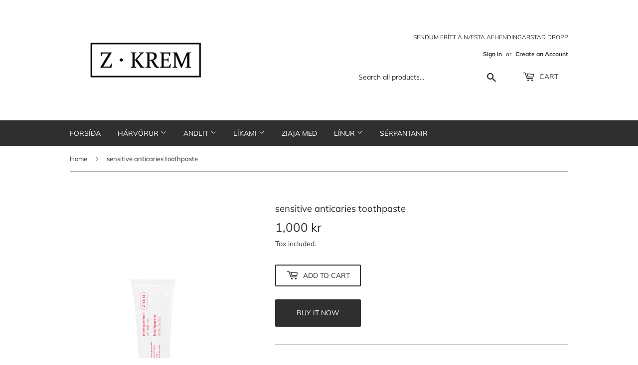

--- FILE ---
content_type: text/html; charset=utf-8
request_url: https://zkrem.is/products/sensitive-anticaries-toothpaste
body_size: 16620
content:
<!doctype html>
<html class="no-touch no-js" lang="en">
<head>
  <script>(function(H){H.className=H.className.replace(/\bno-js\b/,'js')})(document.documentElement)</script>
  <!-- Basic page needs ================================================== -->
  <meta charset="utf-8">
  <meta http-equiv="X-UA-Compatible" content="IE=edge,chrome=1">

  
  <link rel="shortcut icon" href="//zkrem.is/cdn/shop/files/favicon_image_32x32.png?v=1636584553" type="image/png" />
  

  <!-- Title and description ================================================== -->
  <title>
  sensitive anticaries toothpaste &ndash; Zkrem
  </title>

  
    <meta name="description" content="age: 6+ vegan sensitive anticaries toothpaste - 75 ml Mintperfect sensitive anticaries toothpaste with xylitol and calcium gluconate for adults and children at any age. Provides antibacterial protection and helps prevent cavities. Xylitol protects against acid attacks by maintaining alkaline pH. Calcium gluconate helps">
  

  <!-- Product meta ================================================== -->
  <!-- /snippets/social-meta-tags.liquid -->




<meta property="og:site_name" content="Zkrem">
<meta property="og:url" content="https://zkrem.is/products/sensitive-anticaries-toothpaste">
<meta property="og:title" content="sensitive anticaries toothpaste">
<meta property="og:type" content="product">
<meta property="og:description" content="age: 6+ vegan sensitive anticaries toothpaste - 75 ml Mintperfect sensitive anticaries toothpaste with xylitol and calcium gluconate for adults and children at any age. Provides antibacterial protection and helps prevent cavities. Xylitol protects against acid attacks by maintaining alkaline pH. Calcium gluconate helps">

  <meta property="og:price:amount" content="1,000">
  <meta property="og:price:currency" content="ISK">

<meta property="og:image" content="http://zkrem.is/cdn/shop/products/mintperfect_300x433_sensetive-_tuba_1200x1200.png?v=1604496231">
<meta property="og:image:secure_url" content="https://zkrem.is/cdn/shop/products/mintperfect_300x433_sensetive-_tuba_1200x1200.png?v=1604496231">


<meta name="twitter:card" content="summary_large_image">
<meta name="twitter:title" content="sensitive anticaries toothpaste">
<meta name="twitter:description" content="age: 6+ vegan sensitive anticaries toothpaste - 75 ml Mintperfect sensitive anticaries toothpaste with xylitol and calcium gluconate for adults and children at any age. Provides antibacterial protection and helps prevent cavities. Xylitol protects against acid attacks by maintaining alkaline pH. Calcium gluconate helps">


  <!-- CSS3 variables ================================================== -->
  <style data-shopify>
  :root {
    --color-body-text: #2f2f2f;
    --color-body: #ffffff;
  }
</style>


  <!-- Helpers ================================================== -->
  <link rel="canonical" href="https://zkrem.is/products/sensitive-anticaries-toothpaste">
  <meta name="viewport" content="width=device-width,initial-scale=1">

  <!-- CSS ================================================== -->
  <link href="//zkrem.is/cdn/shop/t/6/assets/theme.scss.css?v=162783921690066639691761745776" rel="stylesheet" type="text/css" media="all" />

  <script>

    var moneyFormat = '{{amount_no_decimals}} kr';

    var theme = {
      strings:{
        product:{
          unavailable: "Unavailable",
          will_be_in_stock_after:"Will be in stock after [date]",
          only_left:"Only 1 left!",
          unitPrice: "Unit price",
          unitPriceSeparator: "per"
        },
        navigation:{
          more_link: "More"
        },
        map:{
          addressError: "Error looking up that address",
          addressNoResults: "No results for that address",
          addressQueryLimit: "You have exceeded the Google API usage limit. Consider upgrading to a \u003ca href=\"https:\/\/developers.google.com\/maps\/premium\/usage-limits\"\u003ePremium Plan\u003c\/a\u003e.",
          authError: "There was a problem authenticating your Google Maps API Key."
        }
      },
      settings:{
        cartType: "modal"
      }
    };</script>

  <!-- Header hook for plugins ================================================== -->
  <script>window.performance && window.performance.mark && window.performance.mark('shopify.content_for_header.start');</script><meta id="shopify-digital-wallet" name="shopify-digital-wallet" content="/25237940/digital_wallets/dialog">
<link rel="alternate" type="application/json+oembed" href="https://zkrem.is/products/sensitive-anticaries-toothpaste.oembed">
<script async="async" src="/checkouts/internal/preloads.js?locale=en-IS"></script>
<script id="shopify-features" type="application/json">{"accessToken":"30afd9bb2a6487d23785961078cbe200","betas":["rich-media-storefront-analytics"],"domain":"zkrem.is","predictiveSearch":true,"shopId":25237940,"locale":"en"}</script>
<script>var Shopify = Shopify || {};
Shopify.shop = "z-krem.myshopify.com";
Shopify.locale = "en";
Shopify.currency = {"active":"ISK","rate":"1.0"};
Shopify.country = "IS";
Shopify.theme = {"name":"Supply","id":127105630357,"schema_name":"Supply","schema_version":"9.5.2","theme_store_id":679,"role":"main"};
Shopify.theme.handle = "null";
Shopify.theme.style = {"id":null,"handle":null};
Shopify.cdnHost = "zkrem.is/cdn";
Shopify.routes = Shopify.routes || {};
Shopify.routes.root = "/";</script>
<script type="module">!function(o){(o.Shopify=o.Shopify||{}).modules=!0}(window);</script>
<script>!function(o){function n(){var o=[];function n(){o.push(Array.prototype.slice.apply(arguments))}return n.q=o,n}var t=o.Shopify=o.Shopify||{};t.loadFeatures=n(),t.autoloadFeatures=n()}(window);</script>
<script id="shop-js-analytics" type="application/json">{"pageType":"product"}</script>
<script defer="defer" async type="module" src="//zkrem.is/cdn/shopifycloud/shop-js/modules/v2/client.init-shop-cart-sync_BT-GjEfc.en.esm.js"></script>
<script defer="defer" async type="module" src="//zkrem.is/cdn/shopifycloud/shop-js/modules/v2/chunk.common_D58fp_Oc.esm.js"></script>
<script defer="defer" async type="module" src="//zkrem.is/cdn/shopifycloud/shop-js/modules/v2/chunk.modal_xMitdFEc.esm.js"></script>
<script type="module">
  await import("//zkrem.is/cdn/shopifycloud/shop-js/modules/v2/client.init-shop-cart-sync_BT-GjEfc.en.esm.js");
await import("//zkrem.is/cdn/shopifycloud/shop-js/modules/v2/chunk.common_D58fp_Oc.esm.js");
await import("//zkrem.is/cdn/shopifycloud/shop-js/modules/v2/chunk.modal_xMitdFEc.esm.js");

  window.Shopify.SignInWithShop?.initShopCartSync?.({"fedCMEnabled":true,"windoidEnabled":true});

</script>
<script id="__st">var __st={"a":25237940,"offset":0,"reqid":"ea9fc6bc-e4fe-40a5-a38e-a659f46c8ed5-1769151815","pageurl":"zkrem.is\/products\/sensitive-anticaries-toothpaste","u":"5ba3a8261ccf","p":"product","rtyp":"product","rid":6057923084437};</script>
<script>window.ShopifyPaypalV4VisibilityTracking = true;</script>
<script id="captcha-bootstrap">!function(){'use strict';const t='contact',e='account',n='new_comment',o=[[t,t],['blogs',n],['comments',n],[t,'customer']],c=[[e,'customer_login'],[e,'guest_login'],[e,'recover_customer_password'],[e,'create_customer']],r=t=>t.map((([t,e])=>`form[action*='/${t}']:not([data-nocaptcha='true']) input[name='form_type'][value='${e}']`)).join(','),a=t=>()=>t?[...document.querySelectorAll(t)].map((t=>t.form)):[];function s(){const t=[...o],e=r(t);return a(e)}const i='password',u='form_key',d=['recaptcha-v3-token','g-recaptcha-response','h-captcha-response',i],f=()=>{try{return window.sessionStorage}catch{return}},m='__shopify_v',_=t=>t.elements[u];function p(t,e,n=!1){try{const o=window.sessionStorage,c=JSON.parse(o.getItem(e)),{data:r}=function(t){const{data:e,action:n}=t;return t[m]||n?{data:e,action:n}:{data:t,action:n}}(c);for(const[e,n]of Object.entries(r))t.elements[e]&&(t.elements[e].value=n);n&&o.removeItem(e)}catch(o){console.error('form repopulation failed',{error:o})}}const l='form_type',E='cptcha';function T(t){t.dataset[E]=!0}const w=window,h=w.document,L='Shopify',v='ce_forms',y='captcha';let A=!1;((t,e)=>{const n=(g='f06e6c50-85a8-45c8-87d0-21a2b65856fe',I='https://cdn.shopify.com/shopifycloud/storefront-forms-hcaptcha/ce_storefront_forms_captcha_hcaptcha.v1.5.2.iife.js',D={infoText:'Protected by hCaptcha',privacyText:'Privacy',termsText:'Terms'},(t,e,n)=>{const o=w[L][v],c=o.bindForm;if(c)return c(t,g,e,D).then(n);var r;o.q.push([[t,g,e,D],n]),r=I,A||(h.body.append(Object.assign(h.createElement('script'),{id:'captcha-provider',async:!0,src:r})),A=!0)});var g,I,D;w[L]=w[L]||{},w[L][v]=w[L][v]||{},w[L][v].q=[],w[L][y]=w[L][y]||{},w[L][y].protect=function(t,e){n(t,void 0,e),T(t)},Object.freeze(w[L][y]),function(t,e,n,w,h,L){const[v,y,A,g]=function(t,e,n){const i=e?o:[],u=t?c:[],d=[...i,...u],f=r(d),m=r(i),_=r(d.filter((([t,e])=>n.includes(e))));return[a(f),a(m),a(_),s()]}(w,h,L),I=t=>{const e=t.target;return e instanceof HTMLFormElement?e:e&&e.form},D=t=>v().includes(t);t.addEventListener('submit',(t=>{const e=I(t);if(!e)return;const n=D(e)&&!e.dataset.hcaptchaBound&&!e.dataset.recaptchaBound,o=_(e),c=g().includes(e)&&(!o||!o.value);(n||c)&&t.preventDefault(),c&&!n&&(function(t){try{if(!f())return;!function(t){const e=f();if(!e)return;const n=_(t);if(!n)return;const o=n.value;o&&e.removeItem(o)}(t);const e=Array.from(Array(32),(()=>Math.random().toString(36)[2])).join('');!function(t,e){_(t)||t.append(Object.assign(document.createElement('input'),{type:'hidden',name:u})),t.elements[u].value=e}(t,e),function(t,e){const n=f();if(!n)return;const o=[...t.querySelectorAll(`input[type='${i}']`)].map((({name:t})=>t)),c=[...d,...o],r={};for(const[a,s]of new FormData(t).entries())c.includes(a)||(r[a]=s);n.setItem(e,JSON.stringify({[m]:1,action:t.action,data:r}))}(t,e)}catch(e){console.error('failed to persist form',e)}}(e),e.submit())}));const S=(t,e)=>{t&&!t.dataset[E]&&(n(t,e.some((e=>e===t))),T(t))};for(const o of['focusin','change'])t.addEventListener(o,(t=>{const e=I(t);D(e)&&S(e,y())}));const B=e.get('form_key'),M=e.get(l),P=B&&M;t.addEventListener('DOMContentLoaded',(()=>{const t=y();if(P)for(const e of t)e.elements[l].value===M&&p(e,B);[...new Set([...A(),...v().filter((t=>'true'===t.dataset.shopifyCaptcha))])].forEach((e=>S(e,t)))}))}(h,new URLSearchParams(w.location.search),n,t,e,['guest_login'])})(!0,!0)}();</script>
<script integrity="sha256-4kQ18oKyAcykRKYeNunJcIwy7WH5gtpwJnB7kiuLZ1E=" data-source-attribution="shopify.loadfeatures" defer="defer" src="//zkrem.is/cdn/shopifycloud/storefront/assets/storefront/load_feature-a0a9edcb.js" crossorigin="anonymous"></script>
<script data-source-attribution="shopify.dynamic_checkout.dynamic.init">var Shopify=Shopify||{};Shopify.PaymentButton=Shopify.PaymentButton||{isStorefrontPortableWallets:!0,init:function(){window.Shopify.PaymentButton.init=function(){};var t=document.createElement("script");t.src="https://zkrem.is/cdn/shopifycloud/portable-wallets/latest/portable-wallets.en.js",t.type="module",document.head.appendChild(t)}};
</script>
<script data-source-attribution="shopify.dynamic_checkout.buyer_consent">
  function portableWalletsHideBuyerConsent(e){var t=document.getElementById("shopify-buyer-consent"),n=document.getElementById("shopify-subscription-policy-button");t&&n&&(t.classList.add("hidden"),t.setAttribute("aria-hidden","true"),n.removeEventListener("click",e))}function portableWalletsShowBuyerConsent(e){var t=document.getElementById("shopify-buyer-consent"),n=document.getElementById("shopify-subscription-policy-button");t&&n&&(t.classList.remove("hidden"),t.removeAttribute("aria-hidden"),n.addEventListener("click",e))}window.Shopify?.PaymentButton&&(window.Shopify.PaymentButton.hideBuyerConsent=portableWalletsHideBuyerConsent,window.Shopify.PaymentButton.showBuyerConsent=portableWalletsShowBuyerConsent);
</script>
<script>
  function portableWalletsCleanup(e){e&&e.src&&console.error("Failed to load portable wallets script "+e.src);var t=document.querySelectorAll("shopify-accelerated-checkout .shopify-payment-button__skeleton, shopify-accelerated-checkout-cart .wallet-cart-button__skeleton"),e=document.getElementById("shopify-buyer-consent");for(let e=0;e<t.length;e++)t[e].remove();e&&e.remove()}function portableWalletsNotLoadedAsModule(e){e instanceof ErrorEvent&&"string"==typeof e.message&&e.message.includes("import.meta")&&"string"==typeof e.filename&&e.filename.includes("portable-wallets")&&(window.removeEventListener("error",portableWalletsNotLoadedAsModule),window.Shopify.PaymentButton.failedToLoad=e,"loading"===document.readyState?document.addEventListener("DOMContentLoaded",window.Shopify.PaymentButton.init):window.Shopify.PaymentButton.init())}window.addEventListener("error",portableWalletsNotLoadedAsModule);
</script>

<script type="module" src="https://zkrem.is/cdn/shopifycloud/portable-wallets/latest/portable-wallets.en.js" onError="portableWalletsCleanup(this)" crossorigin="anonymous"></script>
<script nomodule>
  document.addEventListener("DOMContentLoaded", portableWalletsCleanup);
</script>

<script id='scb4127' type='text/javascript' async='' src='https://zkrem.is/cdn/shopifycloud/privacy-banner/storefront-banner.js'></script><link id="shopify-accelerated-checkout-styles" rel="stylesheet" media="screen" href="https://zkrem.is/cdn/shopifycloud/portable-wallets/latest/accelerated-checkout-backwards-compat.css" crossorigin="anonymous">
<style id="shopify-accelerated-checkout-cart">
        #shopify-buyer-consent {
  margin-top: 1em;
  display: inline-block;
  width: 100%;
}

#shopify-buyer-consent.hidden {
  display: none;
}

#shopify-subscription-policy-button {
  background: none;
  border: none;
  padding: 0;
  text-decoration: underline;
  font-size: inherit;
  cursor: pointer;
}

#shopify-subscription-policy-button::before {
  box-shadow: none;
}

      </style>

<script>window.performance && window.performance.mark && window.performance.mark('shopify.content_for_header.end');</script>

  
  

  <script src="//zkrem.is/cdn/shop/t/6/assets/jquery-2.2.3.min.js?v=58211863146907186831632321268" type="text/javascript"></script>

  <script src="//zkrem.is/cdn/shop/t/6/assets/lazysizes.min.js?v=8147953233334221341632321268" async="async"></script>
  <script src="//zkrem.is/cdn/shop/t/6/assets/vendor.js?v=106177282645720727331632321271" defer="defer"></script>
  <script src="//zkrem.is/cdn/shop/t/6/assets/theme.js?v=8756856857736833641632321282" defer="defer"></script>


<link href="https://monorail-edge.shopifysvc.com" rel="dns-prefetch">
<script>(function(){if ("sendBeacon" in navigator && "performance" in window) {try {var session_token_from_headers = performance.getEntriesByType('navigation')[0].serverTiming.find(x => x.name == '_s').description;} catch {var session_token_from_headers = undefined;}var session_cookie_matches = document.cookie.match(/_shopify_s=([^;]*)/);var session_token_from_cookie = session_cookie_matches && session_cookie_matches.length === 2 ? session_cookie_matches[1] : "";var session_token = session_token_from_headers || session_token_from_cookie || "";function handle_abandonment_event(e) {var entries = performance.getEntries().filter(function(entry) {return /monorail-edge.shopifysvc.com/.test(entry.name);});if (!window.abandonment_tracked && entries.length === 0) {window.abandonment_tracked = true;var currentMs = Date.now();var navigation_start = performance.timing.navigationStart;var payload = {shop_id: 25237940,url: window.location.href,navigation_start,duration: currentMs - navigation_start,session_token,page_type: "product"};window.navigator.sendBeacon("https://monorail-edge.shopifysvc.com/v1/produce", JSON.stringify({schema_id: "online_store_buyer_site_abandonment/1.1",payload: payload,metadata: {event_created_at_ms: currentMs,event_sent_at_ms: currentMs}}));}}window.addEventListener('pagehide', handle_abandonment_event);}}());</script>
<script id="web-pixels-manager-setup">(function e(e,d,r,n,o){if(void 0===o&&(o={}),!Boolean(null===(a=null===(i=window.Shopify)||void 0===i?void 0:i.analytics)||void 0===a?void 0:a.replayQueue)){var i,a;window.Shopify=window.Shopify||{};var t=window.Shopify;t.analytics=t.analytics||{};var s=t.analytics;s.replayQueue=[],s.publish=function(e,d,r){return s.replayQueue.push([e,d,r]),!0};try{self.performance.mark("wpm:start")}catch(e){}var l=function(){var e={modern:/Edge?\/(1{2}[4-9]|1[2-9]\d|[2-9]\d{2}|\d{4,})\.\d+(\.\d+|)|Firefox\/(1{2}[4-9]|1[2-9]\d|[2-9]\d{2}|\d{4,})\.\d+(\.\d+|)|Chrom(ium|e)\/(9{2}|\d{3,})\.\d+(\.\d+|)|(Maci|X1{2}).+ Version\/(15\.\d+|(1[6-9]|[2-9]\d|\d{3,})\.\d+)([,.]\d+|)( \(\w+\)|)( Mobile\/\w+|) Safari\/|Chrome.+OPR\/(9{2}|\d{3,})\.\d+\.\d+|(CPU[ +]OS|iPhone[ +]OS|CPU[ +]iPhone|CPU IPhone OS|CPU iPad OS)[ +]+(15[._]\d+|(1[6-9]|[2-9]\d|\d{3,})[._]\d+)([._]\d+|)|Android:?[ /-](13[3-9]|1[4-9]\d|[2-9]\d{2}|\d{4,})(\.\d+|)(\.\d+|)|Android.+Firefox\/(13[5-9]|1[4-9]\d|[2-9]\d{2}|\d{4,})\.\d+(\.\d+|)|Android.+Chrom(ium|e)\/(13[3-9]|1[4-9]\d|[2-9]\d{2}|\d{4,})\.\d+(\.\d+|)|SamsungBrowser\/([2-9]\d|\d{3,})\.\d+/,legacy:/Edge?\/(1[6-9]|[2-9]\d|\d{3,})\.\d+(\.\d+|)|Firefox\/(5[4-9]|[6-9]\d|\d{3,})\.\d+(\.\d+|)|Chrom(ium|e)\/(5[1-9]|[6-9]\d|\d{3,})\.\d+(\.\d+|)([\d.]+$|.*Safari\/(?![\d.]+ Edge\/[\d.]+$))|(Maci|X1{2}).+ Version\/(10\.\d+|(1[1-9]|[2-9]\d|\d{3,})\.\d+)([,.]\d+|)( \(\w+\)|)( Mobile\/\w+|) Safari\/|Chrome.+OPR\/(3[89]|[4-9]\d|\d{3,})\.\d+\.\d+|(CPU[ +]OS|iPhone[ +]OS|CPU[ +]iPhone|CPU IPhone OS|CPU iPad OS)[ +]+(10[._]\d+|(1[1-9]|[2-9]\d|\d{3,})[._]\d+)([._]\d+|)|Android:?[ /-](13[3-9]|1[4-9]\d|[2-9]\d{2}|\d{4,})(\.\d+|)(\.\d+|)|Mobile Safari.+OPR\/([89]\d|\d{3,})\.\d+\.\d+|Android.+Firefox\/(13[5-9]|1[4-9]\d|[2-9]\d{2}|\d{4,})\.\d+(\.\d+|)|Android.+Chrom(ium|e)\/(13[3-9]|1[4-9]\d|[2-9]\d{2}|\d{4,})\.\d+(\.\d+|)|Android.+(UC? ?Browser|UCWEB|U3)[ /]?(15\.([5-9]|\d{2,})|(1[6-9]|[2-9]\d|\d{3,})\.\d+)\.\d+|SamsungBrowser\/(5\.\d+|([6-9]|\d{2,})\.\d+)|Android.+MQ{2}Browser\/(14(\.(9|\d{2,})|)|(1[5-9]|[2-9]\d|\d{3,})(\.\d+|))(\.\d+|)|K[Aa][Ii]OS\/(3\.\d+|([4-9]|\d{2,})\.\d+)(\.\d+|)/},d=e.modern,r=e.legacy,n=navigator.userAgent;return n.match(d)?"modern":n.match(r)?"legacy":"unknown"}(),u="modern"===l?"modern":"legacy",c=(null!=n?n:{modern:"",legacy:""})[u],f=function(e){return[e.baseUrl,"/wpm","/b",e.hashVersion,"modern"===e.buildTarget?"m":"l",".js"].join("")}({baseUrl:d,hashVersion:r,buildTarget:u}),m=function(e){var d=e.version,r=e.bundleTarget,n=e.surface,o=e.pageUrl,i=e.monorailEndpoint;return{emit:function(e){var a=e.status,t=e.errorMsg,s=(new Date).getTime(),l=JSON.stringify({metadata:{event_sent_at_ms:s},events:[{schema_id:"web_pixels_manager_load/3.1",payload:{version:d,bundle_target:r,page_url:o,status:a,surface:n,error_msg:t},metadata:{event_created_at_ms:s}}]});if(!i)return console&&console.warn&&console.warn("[Web Pixels Manager] No Monorail endpoint provided, skipping logging."),!1;try{return self.navigator.sendBeacon.bind(self.navigator)(i,l)}catch(e){}var u=new XMLHttpRequest;try{return u.open("POST",i,!0),u.setRequestHeader("Content-Type","text/plain"),u.send(l),!0}catch(e){return console&&console.warn&&console.warn("[Web Pixels Manager] Got an unhandled error while logging to Monorail."),!1}}}}({version:r,bundleTarget:l,surface:e.surface,pageUrl:self.location.href,monorailEndpoint:e.monorailEndpoint});try{o.browserTarget=l,function(e){var d=e.src,r=e.async,n=void 0===r||r,o=e.onload,i=e.onerror,a=e.sri,t=e.scriptDataAttributes,s=void 0===t?{}:t,l=document.createElement("script"),u=document.querySelector("head"),c=document.querySelector("body");if(l.async=n,l.src=d,a&&(l.integrity=a,l.crossOrigin="anonymous"),s)for(var f in s)if(Object.prototype.hasOwnProperty.call(s,f))try{l.dataset[f]=s[f]}catch(e){}if(o&&l.addEventListener("load",o),i&&l.addEventListener("error",i),u)u.appendChild(l);else{if(!c)throw new Error("Did not find a head or body element to append the script");c.appendChild(l)}}({src:f,async:!0,onload:function(){if(!function(){var e,d;return Boolean(null===(d=null===(e=window.Shopify)||void 0===e?void 0:e.analytics)||void 0===d?void 0:d.initialized)}()){var d=window.webPixelsManager.init(e)||void 0;if(d){var r=window.Shopify.analytics;r.replayQueue.forEach((function(e){var r=e[0],n=e[1],o=e[2];d.publishCustomEvent(r,n,o)})),r.replayQueue=[],r.publish=d.publishCustomEvent,r.visitor=d.visitor,r.initialized=!0}}},onerror:function(){return m.emit({status:"failed",errorMsg:"".concat(f," has failed to load")})},sri:function(e){var d=/^sha384-[A-Za-z0-9+/=]+$/;return"string"==typeof e&&d.test(e)}(c)?c:"",scriptDataAttributes:o}),m.emit({status:"loading"})}catch(e){m.emit({status:"failed",errorMsg:(null==e?void 0:e.message)||"Unknown error"})}}})({shopId: 25237940,storefrontBaseUrl: "https://zkrem.is",extensionsBaseUrl: "https://extensions.shopifycdn.com/cdn/shopifycloud/web-pixels-manager",monorailEndpoint: "https://monorail-edge.shopifysvc.com/unstable/produce_batch",surface: "storefront-renderer",enabledBetaFlags: ["2dca8a86"],webPixelsConfigList: [{"id":"shopify-app-pixel","configuration":"{}","eventPayloadVersion":"v1","runtimeContext":"STRICT","scriptVersion":"0450","apiClientId":"shopify-pixel","type":"APP","privacyPurposes":["ANALYTICS","MARKETING"]},{"id":"shopify-custom-pixel","eventPayloadVersion":"v1","runtimeContext":"LAX","scriptVersion":"0450","apiClientId":"shopify-pixel","type":"CUSTOM","privacyPurposes":["ANALYTICS","MARKETING"]}],isMerchantRequest: false,initData: {"shop":{"name":"Zkrem","paymentSettings":{"currencyCode":"ISK"},"myshopifyDomain":"z-krem.myshopify.com","countryCode":"IS","storefrontUrl":"https:\/\/zkrem.is"},"customer":null,"cart":null,"checkout":null,"productVariants":[{"price":{"amount":1000.0,"currencyCode":"ISK"},"product":{"title":"sensitive anticaries toothpaste","vendor":"Ziaja","id":"6057923084437","untranslatedTitle":"sensitive anticaries toothpaste","url":"\/products\/sensitive-anticaries-toothpaste","type":"tannkrem"},"id":"37161723756693","image":{"src":"\/\/zkrem.is\/cdn\/shop\/products\/mintperfect_300x433_sensetive-_tuba.png?v=1604496231"},"sku":"","title":"Default Title","untranslatedTitle":"Default Title"}],"purchasingCompany":null},},"https://zkrem.is/cdn","fcfee988w5aeb613cpc8e4bc33m6693e112",{"modern":"","legacy":""},{"shopId":"25237940","storefrontBaseUrl":"https:\/\/zkrem.is","extensionBaseUrl":"https:\/\/extensions.shopifycdn.com\/cdn\/shopifycloud\/web-pixels-manager","surface":"storefront-renderer","enabledBetaFlags":"[\"2dca8a86\"]","isMerchantRequest":"false","hashVersion":"fcfee988w5aeb613cpc8e4bc33m6693e112","publish":"custom","events":"[[\"page_viewed\",{}],[\"product_viewed\",{\"productVariant\":{\"price\":{\"amount\":1000.0,\"currencyCode\":\"ISK\"},\"product\":{\"title\":\"sensitive anticaries toothpaste\",\"vendor\":\"Ziaja\",\"id\":\"6057923084437\",\"untranslatedTitle\":\"sensitive anticaries toothpaste\",\"url\":\"\/products\/sensitive-anticaries-toothpaste\",\"type\":\"tannkrem\"},\"id\":\"37161723756693\",\"image\":{\"src\":\"\/\/zkrem.is\/cdn\/shop\/products\/mintperfect_300x433_sensetive-_tuba.png?v=1604496231\"},\"sku\":\"\",\"title\":\"Default Title\",\"untranslatedTitle\":\"Default Title\"}}]]"});</script><script>
  window.ShopifyAnalytics = window.ShopifyAnalytics || {};
  window.ShopifyAnalytics.meta = window.ShopifyAnalytics.meta || {};
  window.ShopifyAnalytics.meta.currency = 'ISK';
  var meta = {"product":{"id":6057923084437,"gid":"gid:\/\/shopify\/Product\/6057923084437","vendor":"Ziaja","type":"tannkrem","handle":"sensitive-anticaries-toothpaste","variants":[{"id":37161723756693,"price":100000,"name":"sensitive anticaries toothpaste","public_title":null,"sku":""}],"remote":false},"page":{"pageType":"product","resourceType":"product","resourceId":6057923084437,"requestId":"ea9fc6bc-e4fe-40a5-a38e-a659f46c8ed5-1769151815"}};
  for (var attr in meta) {
    window.ShopifyAnalytics.meta[attr] = meta[attr];
  }
</script>
<script class="analytics">
  (function () {
    var customDocumentWrite = function(content) {
      var jquery = null;

      if (window.jQuery) {
        jquery = window.jQuery;
      } else if (window.Checkout && window.Checkout.$) {
        jquery = window.Checkout.$;
      }

      if (jquery) {
        jquery('body').append(content);
      }
    };

    var hasLoggedConversion = function(token) {
      if (token) {
        return document.cookie.indexOf('loggedConversion=' + token) !== -1;
      }
      return false;
    }

    var setCookieIfConversion = function(token) {
      if (token) {
        var twoMonthsFromNow = new Date(Date.now());
        twoMonthsFromNow.setMonth(twoMonthsFromNow.getMonth() + 2);

        document.cookie = 'loggedConversion=' + token + '; expires=' + twoMonthsFromNow;
      }
    }

    var trekkie = window.ShopifyAnalytics.lib = window.trekkie = window.trekkie || [];
    if (trekkie.integrations) {
      return;
    }
    trekkie.methods = [
      'identify',
      'page',
      'ready',
      'track',
      'trackForm',
      'trackLink'
    ];
    trekkie.factory = function(method) {
      return function() {
        var args = Array.prototype.slice.call(arguments);
        args.unshift(method);
        trekkie.push(args);
        return trekkie;
      };
    };
    for (var i = 0; i < trekkie.methods.length; i++) {
      var key = trekkie.methods[i];
      trekkie[key] = trekkie.factory(key);
    }
    trekkie.load = function(config) {
      trekkie.config = config || {};
      trekkie.config.initialDocumentCookie = document.cookie;
      var first = document.getElementsByTagName('script')[0];
      var script = document.createElement('script');
      script.type = 'text/javascript';
      script.onerror = function(e) {
        var scriptFallback = document.createElement('script');
        scriptFallback.type = 'text/javascript';
        scriptFallback.onerror = function(error) {
                var Monorail = {
      produce: function produce(monorailDomain, schemaId, payload) {
        var currentMs = new Date().getTime();
        var event = {
          schema_id: schemaId,
          payload: payload,
          metadata: {
            event_created_at_ms: currentMs,
            event_sent_at_ms: currentMs
          }
        };
        return Monorail.sendRequest("https://" + monorailDomain + "/v1/produce", JSON.stringify(event));
      },
      sendRequest: function sendRequest(endpointUrl, payload) {
        // Try the sendBeacon API
        if (window && window.navigator && typeof window.navigator.sendBeacon === 'function' && typeof window.Blob === 'function' && !Monorail.isIos12()) {
          var blobData = new window.Blob([payload], {
            type: 'text/plain'
          });

          if (window.navigator.sendBeacon(endpointUrl, blobData)) {
            return true;
          } // sendBeacon was not successful

        } // XHR beacon

        var xhr = new XMLHttpRequest();

        try {
          xhr.open('POST', endpointUrl);
          xhr.setRequestHeader('Content-Type', 'text/plain');
          xhr.send(payload);
        } catch (e) {
          console.log(e);
        }

        return false;
      },
      isIos12: function isIos12() {
        return window.navigator.userAgent.lastIndexOf('iPhone; CPU iPhone OS 12_') !== -1 || window.navigator.userAgent.lastIndexOf('iPad; CPU OS 12_') !== -1;
      }
    };
    Monorail.produce('monorail-edge.shopifysvc.com',
      'trekkie_storefront_load_errors/1.1',
      {shop_id: 25237940,
      theme_id: 127105630357,
      app_name: "storefront",
      context_url: window.location.href,
      source_url: "//zkrem.is/cdn/s/trekkie.storefront.8d95595f799fbf7e1d32231b9a28fd43b70c67d3.min.js"});

        };
        scriptFallback.async = true;
        scriptFallback.src = '//zkrem.is/cdn/s/trekkie.storefront.8d95595f799fbf7e1d32231b9a28fd43b70c67d3.min.js';
        first.parentNode.insertBefore(scriptFallback, first);
      };
      script.async = true;
      script.src = '//zkrem.is/cdn/s/trekkie.storefront.8d95595f799fbf7e1d32231b9a28fd43b70c67d3.min.js';
      first.parentNode.insertBefore(script, first);
    };
    trekkie.load(
      {"Trekkie":{"appName":"storefront","development":false,"defaultAttributes":{"shopId":25237940,"isMerchantRequest":null,"themeId":127105630357,"themeCityHash":"4933898655369668921","contentLanguage":"en","currency":"ISK","eventMetadataId":"61c74c3a-2019-4476-a6da-a865370f29b0"},"isServerSideCookieWritingEnabled":true,"monorailRegion":"shop_domain","enabledBetaFlags":["65f19447"]},"Session Attribution":{},"S2S":{"facebookCapiEnabled":false,"source":"trekkie-storefront-renderer","apiClientId":580111}}
    );

    var loaded = false;
    trekkie.ready(function() {
      if (loaded) return;
      loaded = true;

      window.ShopifyAnalytics.lib = window.trekkie;

      var originalDocumentWrite = document.write;
      document.write = customDocumentWrite;
      try { window.ShopifyAnalytics.merchantGoogleAnalytics.call(this); } catch(error) {};
      document.write = originalDocumentWrite;

      window.ShopifyAnalytics.lib.page(null,{"pageType":"product","resourceType":"product","resourceId":6057923084437,"requestId":"ea9fc6bc-e4fe-40a5-a38e-a659f46c8ed5-1769151815","shopifyEmitted":true});

      var match = window.location.pathname.match(/checkouts\/(.+)\/(thank_you|post_purchase)/)
      var token = match? match[1]: undefined;
      if (!hasLoggedConversion(token)) {
        setCookieIfConversion(token);
        window.ShopifyAnalytics.lib.track("Viewed Product",{"currency":"ISK","variantId":37161723756693,"productId":6057923084437,"productGid":"gid:\/\/shopify\/Product\/6057923084437","name":"sensitive anticaries toothpaste","price":"1000","sku":"","brand":"Ziaja","variant":null,"category":"tannkrem","nonInteraction":true,"remote":false},undefined,undefined,{"shopifyEmitted":true});
      window.ShopifyAnalytics.lib.track("monorail:\/\/trekkie_storefront_viewed_product\/1.1",{"currency":"ISK","variantId":37161723756693,"productId":6057923084437,"productGid":"gid:\/\/shopify\/Product\/6057923084437","name":"sensitive anticaries toothpaste","price":"1000","sku":"","brand":"Ziaja","variant":null,"category":"tannkrem","nonInteraction":true,"remote":false,"referer":"https:\/\/zkrem.is\/products\/sensitive-anticaries-toothpaste"});
      }
    });


        var eventsListenerScript = document.createElement('script');
        eventsListenerScript.async = true;
        eventsListenerScript.src = "//zkrem.is/cdn/shopifycloud/storefront/assets/shop_events_listener-3da45d37.js";
        document.getElementsByTagName('head')[0].appendChild(eventsListenerScript);

})();</script>
<script
  defer
  src="https://zkrem.is/cdn/shopifycloud/perf-kit/shopify-perf-kit-3.0.4.min.js"
  data-application="storefront-renderer"
  data-shop-id="25237940"
  data-render-region="gcp-us-central1"
  data-page-type="product"
  data-theme-instance-id="127105630357"
  data-theme-name="Supply"
  data-theme-version="9.5.2"
  data-monorail-region="shop_domain"
  data-resource-timing-sampling-rate="10"
  data-shs="true"
  data-shs-beacon="true"
  data-shs-export-with-fetch="true"
  data-shs-logs-sample-rate="1"
  data-shs-beacon-endpoint="https://zkrem.is/api/collect"
></script>
</head>

<body id="sensitive-anticaries-toothpaste" class="template-product">

  <div id="shopify-section-header" class="shopify-section header-section"><header class="site-header" role="banner" data-section-id="header" data-section-type="header-section">
  <div class="wrapper">

    <div class="grid--full">
      <div class="grid-item large--one-half">
        
          <div class="h1 header-logo" itemscope itemtype="http://schema.org/Organization">
        
          
          

          <a href="/" itemprop="url">
            <div class="lazyload__image-wrapper no-js header-logo__image" style="max-width:305px;">
              <div style="padding-top:49.832214765100666%;">
                <img class="lazyload js"
                  data-src="//zkrem.is/cdn/shop/files/thumbnail_ZKREM-merki_0e4c371a-70cf-4497-b5d1-ce84ef7a17b0_{width}x.jpg?v=1636577170"
                  data-widths="[180, 360, 540, 720, 900, 1080, 1296, 1512, 1728, 2048]"
                  data-aspectratio="2.006734006734007"
                  data-sizes="auto"
                  alt="Zkrem"
                  style="width:305px;">
              </div>
            </div>
            <noscript>
              
              <img src="//zkrem.is/cdn/shop/files/thumbnail_ZKREM-merki_0e4c371a-70cf-4497-b5d1-ce84ef7a17b0_305x.jpg?v=1636577170"
                srcset="//zkrem.is/cdn/shop/files/thumbnail_ZKREM-merki_0e4c371a-70cf-4497-b5d1-ce84ef7a17b0_305x.jpg?v=1636577170 1x, //zkrem.is/cdn/shop/files/thumbnail_ZKREM-merki_0e4c371a-70cf-4497-b5d1-ce84ef7a17b0_305x@2x.jpg?v=1636577170 2x"
                alt="Zkrem"
                itemprop="logo"
                style="max-width:305px;">
            </noscript>
          </a>
          
        
          </div>
        
      </div>

      <div class="grid-item large--one-half text-center large--text-right">
        
          <div class="site-header--text-links">
            
              

                <p>SENDUM FRÍTT Á NÆSTA AFHENDINGARSTAÐ DROPP</p>

              
            

            
              <span class="site-header--meta-links medium-down--hide">
                
                  <a href="https://shopify.com/25237940/account?locale=en&amp;region_country=IS" id="customer_login_link">Sign in</a>
                  <span class="site-header--spacer">or</span>
                  <a href="https://shopify.com/25237940/account?locale=en" id="customer_register_link">Create an Account</a>
                
              </span>
            
          </div>

          <br class="medium-down--hide">
        

        <form action="/search" method="get" class="search-bar" role="search">
  <input type="hidden" name="type" value="product">

  <input type="search" name="q" value="" placeholder="Search all products..." aria-label="Search all products...">
  <button type="submit" class="search-bar--submit icon-fallback-text">
    <span class="icon icon-search" aria-hidden="true"></span>
    <span class="fallback-text">Search</span>
  </button>
</form>


        <a href="/cart" class="header-cart-btn cart-toggle">
          <span class="icon icon-cart"></span>
          Cart <span class="cart-count cart-badge--desktop hidden-count">0</span>
        </a>
      </div>
    </div>

  </div>
</header>

<div id="mobileNavBar">
  <div class="display-table-cell">
    <button class="menu-toggle mobileNavBar-link" aria-controls="navBar" aria-expanded="false"><span class="icon icon-hamburger" aria-hidden="true"></span>Menu</button>
  </div>
  <div class="display-table-cell">
    <a href="/cart" class="cart-toggle mobileNavBar-link">
      <span class="icon icon-cart"></span>
      Cart <span class="cart-count hidden-count">0</span>
    </a>
  </div>
</div>

<nav class="nav-bar" id="navBar" role="navigation">
  <div class="wrapper">
    <form action="/search" method="get" class="search-bar" role="search">
  <input type="hidden" name="type" value="product">

  <input type="search" name="q" value="" placeholder="Search all products..." aria-label="Search all products...">
  <button type="submit" class="search-bar--submit icon-fallback-text">
    <span class="icon icon-search" aria-hidden="true"></span>
    <span class="fallback-text">Search</span>
  </button>
</form>

    <ul class="mobile-nav" id="MobileNav">
  
  
    
      <li>
        <a
          href="/"
          class="mobile-nav--link"
          data-meganav-type="child"
          >
            Forsíða
        </a>
      </li>
    
  
    
      
      <li
        class="mobile-nav--has-dropdown "
        aria-haspopup="true">
        <a
          href="/collections/harvorur"
          class="mobile-nav--link"
          data-meganav-type="parent"
          >
            Hárvörur
        </a>
        <button class="icon icon-arrow-down mobile-nav--button"
          aria-expanded="false"
          aria-label="Hárvörur Menu">
        </button>
        <ul
          id="MenuParent-2"
          class="mobile-nav--dropdown "
          data-meganav-dropdown>
          
            
              <li>
                <a
                  href="/collections/harsapur-shampoo"
                  class="mobile-nav--link"
                  data-meganav-type="child"
                  >
                    Hársápur (Shampoo)
                </a>
              </li>
            
          
            
              <li>
                <a
                  href="/collections/harnaering-conditioner"
                  class="mobile-nav--link"
                  data-meganav-type="child"
                  >
                    Hárnæring (Conditioner)
                </a>
              </li>
            
          
            
              <li>
                <a
                  href="/collections/harmaskar-djupnaering"
                  class="mobile-nav--link"
                  data-meganav-type="child"
                  >
                    Hármaskar (Masks)
                </a>
              </li>
            
          
            
              <li>
                <a
                  href="/collections/harserum"
                  class="mobile-nav--link"
                  data-meganav-type="child"
                  >
                    Meðferðir (Treatments)
                </a>
              </li>
            
          
        </ul>
      </li>
    
  
    
      
      <li
        class="mobile-nav--has-dropdown "
        aria-haspopup="true">
        <a
          href="/collections/andlit"
          class="mobile-nav--link"
          data-meganav-type="parent"
          >
            Andlit
        </a>
        <button class="icon icon-arrow-down mobile-nav--button"
          aria-expanded="false"
          aria-label="Andlit Menu">
        </button>
        <ul
          id="MenuParent-3"
          class="mobile-nav--dropdown "
          data-meganav-dropdown>
          
            
              <li>
                <a
                  href="/collections/krem"
                  class="mobile-nav--link"
                  data-meganav-type="child"
                  >
                    Andlitskrem
                </a>
              </li>
            
          
            
              <li>
                <a
                  href="/collections/agnkrem"
                  class="mobile-nav--link"
                  data-meganav-type="child"
                  >
                    Augnkrem
                </a>
              </li>
            
          
            
              <li>
                <a
                  href="/collections/serum"
                  class="mobile-nav--link"
                  data-meganav-type="child"
                  >
                    Serum
                </a>
              </li>
            
          
            
              <li>
                <a
                  href="/collections/andlits-hreinsivorur"
                  class="mobile-nav--link"
                  data-meganav-type="child"
                  >
                    Andlits hreinsivörur
                </a>
              </li>
            
          
            
              <li>
                <a
                  href="/collections/maskar"
                  class="mobile-nav--link"
                  data-meganav-type="child"
                  >
                    Maskar
                </a>
              </li>
            
          
            
              <li>
                <a
                  href="/collections/kornamaskar"
                  class="mobile-nav--link"
                  data-meganav-type="child"
                  >
                    Kornamaskar og peelings
                </a>
              </li>
            
          
            
              <li>
                <a
                  href="/collections/bb-og-cc-krem"
                  class="mobile-nav--link"
                  data-meganav-type="child"
                  >
                    BB og CC krem
                </a>
              </li>
            
          
            
              <li>
                <a
                  href="/collections/varasalvar"
                  class="mobile-nav--link"
                  data-meganav-type="child"
                  >
                    Varir
                </a>
              </li>
            
          
            
              <li>
                <a
                  href="/collections/tannumhirda"
                  class="mobile-nav--link"
                  data-meganav-type="child"
                  >
                    Tannumhirða
                </a>
              </li>
            
          
        </ul>
      </li>
    
  
    
      
      <li
        class="mobile-nav--has-dropdown "
        aria-haspopup="true">
        <a
          href="/collections/likami"
          class="mobile-nav--link"
          data-meganav-type="parent"
          >
            Líkami
        </a>
        <button class="icon icon-arrow-down mobile-nav--button"
          aria-expanded="false"
          aria-label="Líkami Menu">
        </button>
        <ul
          id="MenuParent-4"
          class="mobile-nav--dropdown "
          data-meganav-dropdown>
          
            
              <li>
                <a
                  href="/collections/thykkt-krem"
                  class="mobile-nav--link"
                  data-meganav-type="child"
                  >
                    Body butter
                </a>
              </li>
            
          
            
              <li>
                <a
                  href="/collections/oliur"
                  class="mobile-nav--link"
                  data-meganav-type="child"
                  >
                    Olíur / serum
                </a>
              </li>
            
          
            
              <li>
                <a
                  href="/collections/sturtusapa"
                  class="mobile-nav--link"
                  data-meganav-type="child"
                  >
                    Shower gel
                </a>
              </li>
            
          
            
              <li>
                <a
                  href="/collections/skrubbar"
                  class="mobile-nav--link"
                  data-meganav-type="child"
                  >
                    Scrubs
                </a>
              </li>
            
          
            
              <li>
                <a
                  href="/collections/krem-body-lotion"
                  class="mobile-nav--link"
                  data-meganav-type="child"
                  >
                    Lotions / balms
                </a>
              </li>
            
          
            
              <li>
                <a
                  href="/collections/handaburdur"
                  class="mobile-nav--link"
                  data-meganav-type="child"
                  >
                    Hand care
                </a>
              </li>
            
          
            
              <li>
                <a
                  href="/collections/vidkvaem-svaedi"
                  class="mobile-nav--link"
                  data-meganav-type="child"
                  >
                    Intimate care
                </a>
              </li>
            
          
            
              <li>
                <a
                  href="/collections/svita-roll-on"
                  class="mobile-nav--link"
                  data-meganav-type="child"
                  >
                    Deodorants
                </a>
              </li>
            
          
            
              <li>
                <a
                  href="/collections/faetur"
                  class="mobile-nav--link"
                  data-meganav-type="child"
                  >
                    Foot care
                </a>
              </li>
            
          
            
              <li>
                <a
                  href="/collections/solarvorur"
                  class="mobile-nav--link"
                  data-meganav-type="child"
                  >
                    Sun care
                </a>
              </li>
            
          
            
              <li>
                <a
                  href="/collections/bubble-bath"
                  class="mobile-nav--link"
                  data-meganav-type="child"
                  >
                    Búbblu bað
                </a>
              </li>
            
          
        </ul>
      </li>
    
  
    
      <li>
        <a
          href="/collections/ziaja-med"
          class="mobile-nav--link"
          data-meganav-type="child"
          >
            Ziaja MED
        </a>
      </li>
    
  
    
      
      <li
        class="mobile-nav--has-dropdown "
        aria-haspopup="true">
        <a
          href="/search"
          class="mobile-nav--link"
          data-meganav-type="parent"
          >
            Línur
        </a>
        <button class="icon icon-arrow-down mobile-nav--button"
          aria-expanded="false"
          aria-label="Línur Menu">
        </button>
        <ul
          id="MenuParent-6"
          class="mobile-nav--dropdown "
          data-meganav-dropdown>
          
            
              <li>
                <a
                  href="/collections/antioxidant-hair-care"
                  class="mobile-nav--link"
                  data-meganav-type="child"
                  >
                    Antioxidant hair care
                </a>
              </li>
            
          
            
              <li>
                <a
                  href="/collections/vitamin-c-b3-niacinamide/vitamin"
                  class="mobile-nav--link"
                  data-meganav-type="child"
                  >
                    vitamin c.b3 niacinamide
                </a>
              </li>
            
          
            
              <li>
                <a
                  href="/collections/natural-care-vegan-line"
                  class="mobile-nav--link"
                  data-meganav-type="child"
                  >
                    Natural care - VEGAN line
                </a>
              </li>
            
          
            
              <li>
                <a
                  href="/collections/pineapple"
                  class="mobile-nav--link"
                  data-meganav-type="child"
                  >
                    Pineapple
                </a>
              </li>
            
          
            
              <li>
                <a
                  href="/collections/baltic-home-spa"
                  class="mobile-nav--link"
                  data-meganav-type="child"
                  >
                    Baltic home SPA
                </a>
              </li>
            
          
            
              <li>
                <a
                  href="/collections/coconut-orange-vibe"
                  class="mobile-nav--link"
                  data-meganav-type="child"
                  >
                    Cocnut &amp; orange vibe
                </a>
              </li>
            
          
            
              <li>
                <a
                  href="/collections/gdanskin"
                  class="mobile-nav--link"
                  data-meganav-type="child"
                  >
                    GdanSkin
                </a>
              </li>
            
          
            
              <li>
                <a
                  href="/collections/sensitive"
                  class="mobile-nav--link"
                  data-meganav-type="child"
                  >
                    Sensitive
                </a>
              </li>
            
          
            
              <li>
                <a
                  href="/collections/olive-oil"
                  class="mobile-nav--link"
                  data-meganav-type="child"
                  >
                    Olive oil
                </a>
              </li>
            
          
            
              <li>
                <a
                  href="/collections/goat-s-milk"
                  class="mobile-nav--link"
                  data-meganav-type="child"
                  >
                    Goat´s milk
                </a>
              </li>
            
          
            
              <li>
                <a
                  href="/collections/coconut-orange-vibe"
                  class="mobile-nav--link"
                  data-meganav-type="child"
                  >
                    Coconut Orange
                </a>
              </li>
            
          
            
              <li>
                <a
                  href="/collections/cocoa-butter"
                  class="mobile-nav--link"
                  data-meganav-type="child"
                  >
                    Cocoa butter
                </a>
              </li>
            
          
            
              <li>
                <a
                  href="/collections/acai-berry"
                  class="mobile-nav--link"
                  data-meganav-type="child"
                  >
                    Acai Berry
                </a>
              </li>
            
          
            
              <li>
                <a
                  href="/collections/solarvorur/S%C3%B3l"
                  class="mobile-nav--link"
                  data-meganav-type="child"
                  >
                    Ziaja SUN
                </a>
              </li>
            
          
            
              <li>
                <a
                  href="/collections/jeju"
                  class="mobile-nav--link"
                  data-meganav-type="child"
                  >
                    Jeju
                </a>
              </li>
            
          
            
              <li>
                <a
                  href="/collections/karlmenn"
                  class="mobile-nav--link"
                  data-meganav-type="child"
                  >
                    Ziaja men
                </a>
              </li>
            
          
            
              <li>
                <a
                  href="/collections/ungaborn-krakkar-og-verdandi-maedur"
                  class="mobile-nav--link"
                  data-meganav-type="child"
                  >
                    baby &amp; kids
                </a>
              </li>
            
          
            
              <li>
                <a
                  href="/collections/bb-og-cc-krem"
                  class="mobile-nav--link"
                  data-meganav-type="child"
                  >
                    BB &amp; CC creams
                </a>
              </li>
            
          
            
              <li>
                <a
                  href="/collections/delicious-skin-care"
                  class="mobile-nav--link"
                  data-meganav-type="child"
                  >
                    Delicious skin care
                </a>
              </li>
            
          
            
              <li>
                <a
                  href="/collections/tilbod-1"
                  class="mobile-nav--link"
                  data-meganav-type="child"
                  >
                    50% AFSL.
                </a>
              </li>
            
          
        </ul>
      </li>
    
  
    
      <li>
        <a
          href="/collections/polskar-vorur-polish-products"
          class="mobile-nav--link"
          data-meganav-type="child"
          >
            SÉRPANTANIR
        </a>
      </li>
    
  

  
    
      <li class="customer-navlink large--hide"><a href="https://shopify.com/25237940/account?locale=en&amp;region_country=IS" id="customer_login_link">Sign in</a></li>
      <li class="customer-navlink large--hide"><a href="https://shopify.com/25237940/account?locale=en" id="customer_register_link">Create an Account</a></li>
    
  
</ul>

    <ul class="site-nav" id="AccessibleNav">
  
  
    
      <li>
        <a
          href="/"
          class="site-nav--link"
          data-meganav-type="child"
          >
            Forsíða
        </a>
      </li>
    
  
    
      
      <li
        class="site-nav--has-dropdown "
        aria-haspopup="true">
        <a
          href="/collections/harvorur"
          class="site-nav--link"
          data-meganav-type="parent"
          aria-controls="MenuParent-2"
          aria-expanded="false"
          >
            Hárvörur
            <span class="icon icon-arrow-down" aria-hidden="true"></span>
        </a>
        <ul
          id="MenuParent-2"
          class="site-nav--dropdown "
          data-meganav-dropdown>
          
            
              <li>
                <a
                  href="/collections/harsapur-shampoo"
                  class="site-nav--link"
                  data-meganav-type="child"
                  
                  tabindex="-1">
                    Hársápur (Shampoo)
                </a>
              </li>
            
          
            
              <li>
                <a
                  href="/collections/harnaering-conditioner"
                  class="site-nav--link"
                  data-meganav-type="child"
                  
                  tabindex="-1">
                    Hárnæring (Conditioner)
                </a>
              </li>
            
          
            
              <li>
                <a
                  href="/collections/harmaskar-djupnaering"
                  class="site-nav--link"
                  data-meganav-type="child"
                  
                  tabindex="-1">
                    Hármaskar (Masks)
                </a>
              </li>
            
          
            
              <li>
                <a
                  href="/collections/harserum"
                  class="site-nav--link"
                  data-meganav-type="child"
                  
                  tabindex="-1">
                    Meðferðir (Treatments)
                </a>
              </li>
            
          
        </ul>
      </li>
    
  
    
      
      <li
        class="site-nav--has-dropdown "
        aria-haspopup="true">
        <a
          href="/collections/andlit"
          class="site-nav--link"
          data-meganav-type="parent"
          aria-controls="MenuParent-3"
          aria-expanded="false"
          >
            Andlit
            <span class="icon icon-arrow-down" aria-hidden="true"></span>
        </a>
        <ul
          id="MenuParent-3"
          class="site-nav--dropdown "
          data-meganav-dropdown>
          
            
              <li>
                <a
                  href="/collections/krem"
                  class="site-nav--link"
                  data-meganav-type="child"
                  
                  tabindex="-1">
                    Andlitskrem
                </a>
              </li>
            
          
            
              <li>
                <a
                  href="/collections/agnkrem"
                  class="site-nav--link"
                  data-meganav-type="child"
                  
                  tabindex="-1">
                    Augnkrem
                </a>
              </li>
            
          
            
              <li>
                <a
                  href="/collections/serum"
                  class="site-nav--link"
                  data-meganav-type="child"
                  
                  tabindex="-1">
                    Serum
                </a>
              </li>
            
          
            
              <li>
                <a
                  href="/collections/andlits-hreinsivorur"
                  class="site-nav--link"
                  data-meganav-type="child"
                  
                  tabindex="-1">
                    Andlits hreinsivörur
                </a>
              </li>
            
          
            
              <li>
                <a
                  href="/collections/maskar"
                  class="site-nav--link"
                  data-meganav-type="child"
                  
                  tabindex="-1">
                    Maskar
                </a>
              </li>
            
          
            
              <li>
                <a
                  href="/collections/kornamaskar"
                  class="site-nav--link"
                  data-meganav-type="child"
                  
                  tabindex="-1">
                    Kornamaskar og peelings
                </a>
              </li>
            
          
            
              <li>
                <a
                  href="/collections/bb-og-cc-krem"
                  class="site-nav--link"
                  data-meganav-type="child"
                  
                  tabindex="-1">
                    BB og CC krem
                </a>
              </li>
            
          
            
              <li>
                <a
                  href="/collections/varasalvar"
                  class="site-nav--link"
                  data-meganav-type="child"
                  
                  tabindex="-1">
                    Varir
                </a>
              </li>
            
          
            
              <li>
                <a
                  href="/collections/tannumhirda"
                  class="site-nav--link"
                  data-meganav-type="child"
                  
                  tabindex="-1">
                    Tannumhirða
                </a>
              </li>
            
          
        </ul>
      </li>
    
  
    
      
      <li
        class="site-nav--has-dropdown "
        aria-haspopup="true">
        <a
          href="/collections/likami"
          class="site-nav--link"
          data-meganav-type="parent"
          aria-controls="MenuParent-4"
          aria-expanded="false"
          >
            Líkami
            <span class="icon icon-arrow-down" aria-hidden="true"></span>
        </a>
        <ul
          id="MenuParent-4"
          class="site-nav--dropdown "
          data-meganav-dropdown>
          
            
              <li>
                <a
                  href="/collections/thykkt-krem"
                  class="site-nav--link"
                  data-meganav-type="child"
                  
                  tabindex="-1">
                    Body butter
                </a>
              </li>
            
          
            
              <li>
                <a
                  href="/collections/oliur"
                  class="site-nav--link"
                  data-meganav-type="child"
                  
                  tabindex="-1">
                    Olíur / serum
                </a>
              </li>
            
          
            
              <li>
                <a
                  href="/collections/sturtusapa"
                  class="site-nav--link"
                  data-meganav-type="child"
                  
                  tabindex="-1">
                    Shower gel
                </a>
              </li>
            
          
            
              <li>
                <a
                  href="/collections/skrubbar"
                  class="site-nav--link"
                  data-meganav-type="child"
                  
                  tabindex="-1">
                    Scrubs
                </a>
              </li>
            
          
            
              <li>
                <a
                  href="/collections/krem-body-lotion"
                  class="site-nav--link"
                  data-meganav-type="child"
                  
                  tabindex="-1">
                    Lotions / balms
                </a>
              </li>
            
          
            
              <li>
                <a
                  href="/collections/handaburdur"
                  class="site-nav--link"
                  data-meganav-type="child"
                  
                  tabindex="-1">
                    Hand care
                </a>
              </li>
            
          
            
              <li>
                <a
                  href="/collections/vidkvaem-svaedi"
                  class="site-nav--link"
                  data-meganav-type="child"
                  
                  tabindex="-1">
                    Intimate care
                </a>
              </li>
            
          
            
              <li>
                <a
                  href="/collections/svita-roll-on"
                  class="site-nav--link"
                  data-meganav-type="child"
                  
                  tabindex="-1">
                    Deodorants
                </a>
              </li>
            
          
            
              <li>
                <a
                  href="/collections/faetur"
                  class="site-nav--link"
                  data-meganav-type="child"
                  
                  tabindex="-1">
                    Foot care
                </a>
              </li>
            
          
            
              <li>
                <a
                  href="/collections/solarvorur"
                  class="site-nav--link"
                  data-meganav-type="child"
                  
                  tabindex="-1">
                    Sun care
                </a>
              </li>
            
          
            
              <li>
                <a
                  href="/collections/bubble-bath"
                  class="site-nav--link"
                  data-meganav-type="child"
                  
                  tabindex="-1">
                    Búbblu bað
                </a>
              </li>
            
          
        </ul>
      </li>
    
  
    
      <li>
        <a
          href="/collections/ziaja-med"
          class="site-nav--link"
          data-meganav-type="child"
          >
            Ziaja MED
        </a>
      </li>
    
  
    
      
      <li
        class="site-nav--has-dropdown "
        aria-haspopup="true">
        <a
          href="/search"
          class="site-nav--link"
          data-meganav-type="parent"
          aria-controls="MenuParent-6"
          aria-expanded="false"
          >
            Línur
            <span class="icon icon-arrow-down" aria-hidden="true"></span>
        </a>
        <ul
          id="MenuParent-6"
          class="site-nav--dropdown "
          data-meganav-dropdown>
          
            
              <li>
                <a
                  href="/collections/antioxidant-hair-care"
                  class="site-nav--link"
                  data-meganav-type="child"
                  
                  tabindex="-1">
                    Antioxidant hair care
                </a>
              </li>
            
          
            
              <li>
                <a
                  href="/collections/vitamin-c-b3-niacinamide/vitamin"
                  class="site-nav--link"
                  data-meganav-type="child"
                  
                  tabindex="-1">
                    vitamin c.b3 niacinamide
                </a>
              </li>
            
          
            
              <li>
                <a
                  href="/collections/natural-care-vegan-line"
                  class="site-nav--link"
                  data-meganav-type="child"
                  
                  tabindex="-1">
                    Natural care - VEGAN line
                </a>
              </li>
            
          
            
              <li>
                <a
                  href="/collections/pineapple"
                  class="site-nav--link"
                  data-meganav-type="child"
                  
                  tabindex="-1">
                    Pineapple
                </a>
              </li>
            
          
            
              <li>
                <a
                  href="/collections/baltic-home-spa"
                  class="site-nav--link"
                  data-meganav-type="child"
                  
                  tabindex="-1">
                    Baltic home SPA
                </a>
              </li>
            
          
            
              <li>
                <a
                  href="/collections/coconut-orange-vibe"
                  class="site-nav--link"
                  data-meganav-type="child"
                  
                  tabindex="-1">
                    Cocnut &amp; orange vibe
                </a>
              </li>
            
          
            
              <li>
                <a
                  href="/collections/gdanskin"
                  class="site-nav--link"
                  data-meganav-type="child"
                  
                  tabindex="-1">
                    GdanSkin
                </a>
              </li>
            
          
            
              <li>
                <a
                  href="/collections/sensitive"
                  class="site-nav--link"
                  data-meganav-type="child"
                  
                  tabindex="-1">
                    Sensitive
                </a>
              </li>
            
          
            
              <li>
                <a
                  href="/collections/olive-oil"
                  class="site-nav--link"
                  data-meganav-type="child"
                  
                  tabindex="-1">
                    Olive oil
                </a>
              </li>
            
          
            
              <li>
                <a
                  href="/collections/goat-s-milk"
                  class="site-nav--link"
                  data-meganav-type="child"
                  
                  tabindex="-1">
                    Goat´s milk
                </a>
              </li>
            
          
            
              <li>
                <a
                  href="/collections/coconut-orange-vibe"
                  class="site-nav--link"
                  data-meganav-type="child"
                  
                  tabindex="-1">
                    Coconut Orange
                </a>
              </li>
            
          
            
              <li>
                <a
                  href="/collections/cocoa-butter"
                  class="site-nav--link"
                  data-meganav-type="child"
                  
                  tabindex="-1">
                    Cocoa butter
                </a>
              </li>
            
          
            
              <li>
                <a
                  href="/collections/acai-berry"
                  class="site-nav--link"
                  data-meganav-type="child"
                  
                  tabindex="-1">
                    Acai Berry
                </a>
              </li>
            
          
            
              <li>
                <a
                  href="/collections/solarvorur/S%C3%B3l"
                  class="site-nav--link"
                  data-meganav-type="child"
                  
                  tabindex="-1">
                    Ziaja SUN
                </a>
              </li>
            
          
            
              <li>
                <a
                  href="/collections/jeju"
                  class="site-nav--link"
                  data-meganav-type="child"
                  
                  tabindex="-1">
                    Jeju
                </a>
              </li>
            
          
            
              <li>
                <a
                  href="/collections/karlmenn"
                  class="site-nav--link"
                  data-meganav-type="child"
                  
                  tabindex="-1">
                    Ziaja men
                </a>
              </li>
            
          
            
              <li>
                <a
                  href="/collections/ungaborn-krakkar-og-verdandi-maedur"
                  class="site-nav--link"
                  data-meganav-type="child"
                  
                  tabindex="-1">
                    baby &amp; kids
                </a>
              </li>
            
          
            
              <li>
                <a
                  href="/collections/bb-og-cc-krem"
                  class="site-nav--link"
                  data-meganav-type="child"
                  
                  tabindex="-1">
                    BB &amp; CC creams
                </a>
              </li>
            
          
            
              <li>
                <a
                  href="/collections/delicious-skin-care"
                  class="site-nav--link"
                  data-meganav-type="child"
                  
                  tabindex="-1">
                    Delicious skin care
                </a>
              </li>
            
          
            
              <li>
                <a
                  href="/collections/tilbod-1"
                  class="site-nav--link"
                  data-meganav-type="child"
                  
                  tabindex="-1">
                    50% AFSL.
                </a>
              </li>
            
          
        </ul>
      </li>
    
  
    
      <li>
        <a
          href="/collections/polskar-vorur-polish-products"
          class="site-nav--link"
          data-meganav-type="child"
          >
            SÉRPANTANIR
        </a>
      </li>
    
  

  
    
      <li class="customer-navlink large--hide"><a href="https://shopify.com/25237940/account?locale=en&amp;region_country=IS" id="customer_login_link">Sign in</a></li>
      <li class="customer-navlink large--hide"><a href="https://shopify.com/25237940/account?locale=en" id="customer_register_link">Create an Account</a></li>
    
  
</ul>

  </div>
</nav>




</div>

  <main class="wrapper main-content" role="main">

    

<div id="shopify-section-product-template" class="shopify-section product-template-section"><div id="ProductSection" data-section-id="product-template" data-section-type="product-template" data-zoom-toggle="zoom-in" data-zoom-enabled="false" data-related-enabled="" data-social-sharing="" data-show-compare-at-price="false" data-stock="false" data-incoming-transfer="false" data-ajax-cart-method="modal">





<nav class="breadcrumb" role="navigation" aria-label="breadcrumbs">
  <a href="/" title="Back to the frontpage" id="breadcrumb-home">Home</a>

  
    <span class="divider" aria-hidden="true">&rsaquo;</span>
    <span class="breadcrumb--truncate">sensitive anticaries toothpaste</span>

  
</nav>

<script>
  if(sessionStorage.breadcrumb) {
    theme.breadcrumbs = {};
    theme.breadcrumbs.collection = JSON.parse(sessionStorage.breadcrumb);
    var showCollection = false;var breadcrumbHTML = '<span class="divider" aria-hidden="true">&nbsp;&rsaquo;&nbsp;</span><a href="' + theme.breadcrumbs.collection.link + '" title="' + theme.breadcrumbs.collection.title + '">' + theme.breadcrumbs.collection.title + '</a>';
      var homeBreadcrumb = document.getElementById('breadcrumb-home');
      var productCollections = [{"id":31970590755,"handle":"tannumhirda","updated_at":"2026-01-16T12:02:43Z","published_at":"2018-06-04T17:25:51Z","sort_order":"best-selling","template_suffix":"","published_scope":"global","title":"oral hygiene","body_html":""}];
      if (productCollections) {
        productCollections.forEach(function(collection) {
          if (collection.title === theme.breadcrumbs.collection.title) {
            showCollection = true;
          }
        });
      }
      if(homeBreadcrumb && showCollection) {
        homeBreadcrumb.insertAdjacentHTML('afterend', breadcrumbHTML);
      }}
</script>








  <style>
    .selector-wrapper select, .product-variants select {
      margin-bottom: 13px;
    }
  </style>


<div class="grid" itemscope itemtype="http://schema.org/Product">
  <meta itemprop="url" content="https://zkrem.is/products/sensitive-anticaries-toothpaste">
  <meta itemprop="image" content="//zkrem.is/cdn/shop/products/mintperfect_300x433_sensetive-_tuba_grande.png?v=1604496231">

  <div class="grid-item large--two-fifths">
    <div class="grid">
      <div class="grid-item large--eleven-twelfths text-center">
        <div class="product-photo-container" id="productPhotoContainer-product-template">
          
          
<div id="productPhotoWrapper-product-template-22599968030869" class="lazyload__image-wrapper" data-image-id="22599968030869" style="max-width: 300px">
              <div class="no-js product__image-wrapper" style="padding-top:144.33333333333334%;">
                <img id=""
                  
                  src="//zkrem.is/cdn/shop/products/mintperfect_300x433_sensetive-_tuba_300x300.png?v=1604496231"
                  
                  class="lazyload no-js lazypreload"
                  data-src="//zkrem.is/cdn/shop/products/mintperfect_300x433_sensetive-_tuba_{width}x.png?v=1604496231"
                  data-widths="[180, 360, 540, 720, 900, 1080, 1296, 1512, 1728, 2048]"
                  data-aspectratio="0.6928406466512702"
                  data-sizes="auto"
                  alt="sensitive anticaries toothpaste"
                  >
              </div>
            </div>
            
              <noscript>
                <img src="//zkrem.is/cdn/shop/products/mintperfect_300x433_sensetive-_tuba_580x.png?v=1604496231"
                  srcset="//zkrem.is/cdn/shop/products/mintperfect_300x433_sensetive-_tuba_580x.png?v=1604496231 1x, //zkrem.is/cdn/shop/products/mintperfect_300x433_sensetive-_tuba_580x@2x.png?v=1604496231 2x"
                  alt="sensitive anticaries toothpaste" style="opacity:1;">
              </noscript>
            
          
        </div>

        

      </div>
    </div>
  </div>

  <div class="grid-item large--three-fifths">

    <h1 class="h2" itemprop="name">sensitive anticaries toothpaste</h1>

    

    <div itemprop="offers" itemscope itemtype="http://schema.org/Offer">

      

      <meta itemprop="priceCurrency" content="ISK">
      <meta itemprop="price" content="1000.0">

      <ul class="inline-list product-meta" data-price>
        <li>
          <span id="productPrice-product-template" class="h1">
            





<small aria-hidden="true">1.000 kr</small>
<span class="visually-hidden">1.000 kr</span>

          </span>
          <div class="product-price-unit " data-unit-price-container>
  <span class="visually-hidden">Unit price</span><span data-unit-price></span><span aria-hidden="true">/</span><span class="visually-hidden">&nbsp;per&nbsp;</span><span data-unit-price-base-unit><span></span></span>
</div>

        </li>
        
        
      </ul><div class="product__policies rte">Tax included.
</div><hr id="variantBreak" class="hr--clear hr--small">

      <link itemprop="availability" href="http://schema.org/InStock">

      
<form method="post" action="/cart/add" id="addToCartForm-product-template" accept-charset="UTF-8" class="addToCartForm addToCartForm--payment-button
" enctype="multipart/form-data" data-product-form=""><input type="hidden" name="form_type" value="product" /><input type="hidden" name="utf8" value="✓" />
        

        <select name="id" id="productSelect-product-template" class="product-variants product-variants-product-template"  data-has-only-default-variant >
          
            

              <option  selected="selected"  data-sku="" value="37161723756693">Default Title - 1.000 ISK</option>

            
          
        </select>

        

        

        

        <div class="payment-buttons payment-buttons--small">
          <button type="submit" name="add" id="addToCart-product-template" class="btn btn--add-to-cart btn--secondary-accent">
            <span class="icon icon-cart"></span>
            <span id="addToCartText-product-template">Add to Cart</span>
          </button>

          
            <div data-shopify="payment-button" class="shopify-payment-button"> <shopify-accelerated-checkout recommended="null" fallback="{&quot;supports_subs&quot;:true,&quot;supports_def_opts&quot;:true,&quot;name&quot;:&quot;buy_it_now&quot;,&quot;wallet_params&quot;:{}}" access-token="30afd9bb2a6487d23785961078cbe200" buyer-country="IS" buyer-locale="en" buyer-currency="ISK" variant-params="[{&quot;id&quot;:37161723756693,&quot;requiresShipping&quot;:true}]" shop-id="25237940" enabled-flags="[&quot;d6d12da0&quot;,&quot;ae0f5bf6&quot;,&quot;5865c7bd&quot;]" > <div class="shopify-payment-button__button" role="button" disabled aria-hidden="true" style="background-color: transparent; border: none"> <div class="shopify-payment-button__skeleton">&nbsp;</div> </div> </shopify-accelerated-checkout> <small id="shopify-buyer-consent" class="hidden" aria-hidden="true" data-consent-type="subscription"> This item is a recurring or deferred purchase. By continuing, I agree to the <span id="shopify-subscription-policy-button">cancellation policy</span> and authorize you to charge my payment method at the prices, frequency and dates listed on this page until my order is fulfilled or I cancel, if permitted. </small> </div>
          
        </div>
      <input type="hidden" name="product-id" value="6057923084437" /><input type="hidden" name="section-id" value="product-template" /></form>

      <hr class="product-template-hr">
    </div>

    <div class="product-description rte" itemprop="description">
      <div class="left-column" data-mce-fragment="1">
<div class="product-info" data-mce-fragment="1">
<div class="info-box icon-box" data-mce-fragment="1">
<div class="icon" data-mce-fragment="1"></div>
</div>
<div class="info-box icon-box" data-mce-fragment="1">
<div class="text" data-mce-fragment="1">
<span data-mce-fragment="1">age: 6+</span><br data-mce-fragment="1">
</div>
</div>
<div class="info-box icon-box" data-mce-fragment="1">
<div class="icon" data-mce-fragment="1"></div>
</div>
<div class="info-box icon-box icon-box-center" data-mce-fragment="1">
<div class="text" data-mce-fragment="1">
<span data-mce-fragment="1">vegan</span><br data-mce-fragment="1">
</div>
</div>
</div>
</div>
<div class="middle" data-mce-fragment="1">
<div class="description" data-mce-fragment="1">
<header data-mce-fragment="1">
<h1 class="product-title" data-mce-fragment="1">sensitive anticaries toothpaste - 75 ml</h1>
</header>
<p data-mce-fragment="1">Mintperfect sensitive anticaries toothpaste with xylitol and calcium gluconate for adults and children at any age. Provides antibacterial protection and helps prevent cavities. Xylitol protects against acid attacks by maintaining alkaline pH. Calcium gluconate helps to remineralise sensitive parts of teeth. Silica thoroughly cleans plaque and restores the natural whiteness. Gentle mint aroma provides pleasant feeling of freshness. Fluoride-free.</p>
</div>
<div class="product-info leaf-heading leaf-heading-up" data-mce-fragment="1">
<div class="info-box" data-mce-fragment="1">
<h4 class="box-title" data-mce-fragment="1">HOW TO USE</h4>
<p data-mce-fragment="1"> <br data-mce-fragment="1"></p>
<p data-mce-fragment="1">Brush thoroughly at least  twice a day, do not swallow.</p>
<p data-mce-fragment="1"> <br data-mce-fragment="1"></p>
</div>
<div class="info-box" data-mce-fragment="1">
<h4 class="box-title" data-mce-fragment="1">MAIN INGREDIENTS</h4>
<p data-mce-fragment="1"><a href="https://en.ziaja.com/products/substance/colloidal-silica" data-mce-href="https://en.ziaja.com/products/substance/colloidal-silica" data-mce-fragment="1">colloidal silica</a>,<span data-mce-fragment="1"> </span><a href="https://en.ziaja.com/products/substance/xylitol" data-mce-href="https://en.ziaja.com/products/substance/xylitol" data-mce-fragment="1">xylitol</a></p>
</div>
</div>
</div>
    </div>

    
      



<div class="social-sharing is-default" data-permalink="https://zkrem.is/products/sensitive-anticaries-toothpaste">

  
    <a target="_blank" href="//www.facebook.com/sharer.php?u=https://zkrem.is/products/sensitive-anticaries-toothpaste" class="share-facebook" title="Share on Facebook">
      <span class="icon icon-facebook" aria-hidden="true"></span>
      <span class="share-title" aria-hidden="true">Share</span>
      <span class="visually-hidden">Share on Facebook</span>
    </a>
  

  
    <a target="_blank" href="//twitter.com/share?text=sensitive%20anticaries%20toothpaste&amp;url=https://zkrem.is/products/sensitive-anticaries-toothpaste&amp;source=webclient" class="share-twitter" title="Tweet on Twitter">
      <span class="icon icon-twitter" aria-hidden="true"></span>
      <span class="share-title" aria-hidden="true">Tweet</span>
      <span class="visually-hidden">Tweet on Twitter</span>
    </a>
  

  

    
      <a target="_blank" href="//pinterest.com/pin/create/button/?url=https://zkrem.is/products/sensitive-anticaries-toothpaste&amp;media=http://zkrem.is/cdn/shop/products/mintperfect_300x433_sensetive-_tuba_1024x1024.png?v=1604496231&amp;description=sensitive%20anticaries%20toothpaste" class="share-pinterest" title="Pin on Pinterest">
        <span class="icon icon-pinterest" aria-hidden="true"></span>
        <span class="share-title" aria-hidden="true">Pin it</span>
        <span class="visually-hidden">Pin on Pinterest</span>
      </a>
    

  

</div>

    

  </div>
</div>






  <script type="application/json" id="ProductJson-product-template">
    {"id":6057923084437,"title":"sensitive anticaries toothpaste","handle":"sensitive-anticaries-toothpaste","description":"\u003cdiv class=\"left-column\" data-mce-fragment=\"1\"\u003e\n\u003cdiv class=\"product-info\" data-mce-fragment=\"1\"\u003e\n\u003cdiv class=\"info-box icon-box\" data-mce-fragment=\"1\"\u003e\n\u003cdiv class=\"icon\" data-mce-fragment=\"1\"\u003e\u003c\/div\u003e\n\u003c\/div\u003e\n\u003cdiv class=\"info-box icon-box\" data-mce-fragment=\"1\"\u003e\n\u003cdiv class=\"text\" data-mce-fragment=\"1\"\u003e\n\u003cspan data-mce-fragment=\"1\"\u003eage: 6+\u003c\/span\u003e\u003cbr data-mce-fragment=\"1\"\u003e\n\u003c\/div\u003e\n\u003c\/div\u003e\n\u003cdiv class=\"info-box icon-box\" data-mce-fragment=\"1\"\u003e\n\u003cdiv class=\"icon\" data-mce-fragment=\"1\"\u003e\u003c\/div\u003e\n\u003c\/div\u003e\n\u003cdiv class=\"info-box icon-box icon-box-center\" data-mce-fragment=\"1\"\u003e\n\u003cdiv class=\"text\" data-mce-fragment=\"1\"\u003e\n\u003cspan data-mce-fragment=\"1\"\u003evegan\u003c\/span\u003e\u003cbr data-mce-fragment=\"1\"\u003e\n\u003c\/div\u003e\n\u003c\/div\u003e\n\u003c\/div\u003e\n\u003c\/div\u003e\n\u003cdiv class=\"middle\" data-mce-fragment=\"1\"\u003e\n\u003cdiv class=\"description\" data-mce-fragment=\"1\"\u003e\n\u003cheader data-mce-fragment=\"1\"\u003e\n\u003ch1 class=\"product-title\" data-mce-fragment=\"1\"\u003esensitive anticaries toothpaste - 75 ml\u003c\/h1\u003e\n\u003c\/header\u003e\n\u003cp data-mce-fragment=\"1\"\u003eMintperfect sensitive anticaries toothpaste with xylitol and calcium gluconate for adults and children at any age. Provides antibacterial protection and helps prevent cavities. Xylitol protects against acid attacks by maintaining alkaline pH. Calcium gluconate helps to remineralise sensitive parts of teeth. Silica thoroughly cleans plaque and restores the natural whiteness. Gentle mint aroma provides pleasant feeling of freshness. Fluoride-free.\u003c\/p\u003e\n\u003c\/div\u003e\n\u003cdiv class=\"product-info leaf-heading leaf-heading-up\" data-mce-fragment=\"1\"\u003e\n\u003cdiv class=\"info-box\" data-mce-fragment=\"1\"\u003e\n\u003ch4 class=\"box-title\" data-mce-fragment=\"1\"\u003eHOW TO USE\u003c\/h4\u003e\n\u003cp data-mce-fragment=\"1\"\u003e \u003cbr data-mce-fragment=\"1\"\u003e\u003c\/p\u003e\n\u003cp data-mce-fragment=\"1\"\u003eBrush thoroughly at least  twice a day, do not swallow.\u003c\/p\u003e\n\u003cp data-mce-fragment=\"1\"\u003e \u003cbr data-mce-fragment=\"1\"\u003e\u003c\/p\u003e\n\u003c\/div\u003e\n\u003cdiv class=\"info-box\" data-mce-fragment=\"1\"\u003e\n\u003ch4 class=\"box-title\" data-mce-fragment=\"1\"\u003eMAIN INGREDIENTS\u003c\/h4\u003e\n\u003cp data-mce-fragment=\"1\"\u003e\u003ca href=\"https:\/\/en.ziaja.com\/products\/substance\/colloidal-silica\" data-mce-href=\"https:\/\/en.ziaja.com\/products\/substance\/colloidal-silica\" data-mce-fragment=\"1\"\u003ecolloidal silica\u003c\/a\u003e,\u003cspan data-mce-fragment=\"1\"\u003e \u003c\/span\u003e\u003ca href=\"https:\/\/en.ziaja.com\/products\/substance\/xylitol\" data-mce-href=\"https:\/\/en.ziaja.com\/products\/substance\/xylitol\" data-mce-fragment=\"1\"\u003exylitol\u003c\/a\u003e\u003c\/p\u003e\n\u003c\/div\u003e\n\u003c\/div\u003e\n\u003c\/div\u003e","published_at":"2020-11-04T13:39:57Z","created_at":"2020-11-04T13:23:50Z","vendor":"Ziaja","type":"tannkrem","tags":["tannkrem","tennur"],"price":100000,"price_min":100000,"price_max":100000,"available":true,"price_varies":false,"compare_at_price":null,"compare_at_price_min":0,"compare_at_price_max":0,"compare_at_price_varies":false,"variants":[{"id":37161723756693,"title":"Default Title","option1":"Default Title","option2":null,"option3":null,"sku":"","requires_shipping":true,"taxable":true,"featured_image":null,"available":true,"name":"sensitive anticaries toothpaste","public_title":null,"options":["Default Title"],"price":100000,"weight":200,"compare_at_price":null,"inventory_quantity":9,"inventory_management":"shopify","inventory_policy":"deny","barcode":"5901887039945","requires_selling_plan":false,"selling_plan_allocations":[]}],"images":["\/\/zkrem.is\/cdn\/shop\/products\/mintperfect_300x433_sensetive-_tuba.png?v=1604496231"],"featured_image":"\/\/zkrem.is\/cdn\/shop\/products\/mintperfect_300x433_sensetive-_tuba.png?v=1604496231","options":["Title"],"media":[{"alt":null,"id":14770119442581,"position":1,"preview_image":{"aspect_ratio":0.693,"height":433,"width":300,"src":"\/\/zkrem.is\/cdn\/shop\/products\/mintperfect_300x433_sensetive-_tuba.png?v=1604496231"},"aspect_ratio":0.693,"height":433,"media_type":"image","src":"\/\/zkrem.is\/cdn\/shop\/products\/mintperfect_300x433_sensetive-_tuba.png?v=1604496231","width":300}],"requires_selling_plan":false,"selling_plan_groups":[],"content":"\u003cdiv class=\"left-column\" data-mce-fragment=\"1\"\u003e\n\u003cdiv class=\"product-info\" data-mce-fragment=\"1\"\u003e\n\u003cdiv class=\"info-box icon-box\" data-mce-fragment=\"1\"\u003e\n\u003cdiv class=\"icon\" data-mce-fragment=\"1\"\u003e\u003c\/div\u003e\n\u003c\/div\u003e\n\u003cdiv class=\"info-box icon-box\" data-mce-fragment=\"1\"\u003e\n\u003cdiv class=\"text\" data-mce-fragment=\"1\"\u003e\n\u003cspan data-mce-fragment=\"1\"\u003eage: 6+\u003c\/span\u003e\u003cbr data-mce-fragment=\"1\"\u003e\n\u003c\/div\u003e\n\u003c\/div\u003e\n\u003cdiv class=\"info-box icon-box\" data-mce-fragment=\"1\"\u003e\n\u003cdiv class=\"icon\" data-mce-fragment=\"1\"\u003e\u003c\/div\u003e\n\u003c\/div\u003e\n\u003cdiv class=\"info-box icon-box icon-box-center\" data-mce-fragment=\"1\"\u003e\n\u003cdiv class=\"text\" data-mce-fragment=\"1\"\u003e\n\u003cspan data-mce-fragment=\"1\"\u003evegan\u003c\/span\u003e\u003cbr data-mce-fragment=\"1\"\u003e\n\u003c\/div\u003e\n\u003c\/div\u003e\n\u003c\/div\u003e\n\u003c\/div\u003e\n\u003cdiv class=\"middle\" data-mce-fragment=\"1\"\u003e\n\u003cdiv class=\"description\" data-mce-fragment=\"1\"\u003e\n\u003cheader data-mce-fragment=\"1\"\u003e\n\u003ch1 class=\"product-title\" data-mce-fragment=\"1\"\u003esensitive anticaries toothpaste - 75 ml\u003c\/h1\u003e\n\u003c\/header\u003e\n\u003cp data-mce-fragment=\"1\"\u003eMintperfect sensitive anticaries toothpaste with xylitol and calcium gluconate for adults and children at any age. Provides antibacterial protection and helps prevent cavities. Xylitol protects against acid attacks by maintaining alkaline pH. Calcium gluconate helps to remineralise sensitive parts of teeth. Silica thoroughly cleans plaque and restores the natural whiteness. Gentle mint aroma provides pleasant feeling of freshness. Fluoride-free.\u003c\/p\u003e\n\u003c\/div\u003e\n\u003cdiv class=\"product-info leaf-heading leaf-heading-up\" data-mce-fragment=\"1\"\u003e\n\u003cdiv class=\"info-box\" data-mce-fragment=\"1\"\u003e\n\u003ch4 class=\"box-title\" data-mce-fragment=\"1\"\u003eHOW TO USE\u003c\/h4\u003e\n\u003cp data-mce-fragment=\"1\"\u003e \u003cbr data-mce-fragment=\"1\"\u003e\u003c\/p\u003e\n\u003cp data-mce-fragment=\"1\"\u003eBrush thoroughly at least  twice a day, do not swallow.\u003c\/p\u003e\n\u003cp data-mce-fragment=\"1\"\u003e \u003cbr data-mce-fragment=\"1\"\u003e\u003c\/p\u003e\n\u003c\/div\u003e\n\u003cdiv class=\"info-box\" data-mce-fragment=\"1\"\u003e\n\u003ch4 class=\"box-title\" data-mce-fragment=\"1\"\u003eMAIN INGREDIENTS\u003c\/h4\u003e\n\u003cp data-mce-fragment=\"1\"\u003e\u003ca href=\"https:\/\/en.ziaja.com\/products\/substance\/colloidal-silica\" data-mce-href=\"https:\/\/en.ziaja.com\/products\/substance\/colloidal-silica\" data-mce-fragment=\"1\"\u003ecolloidal silica\u003c\/a\u003e,\u003cspan data-mce-fragment=\"1\"\u003e \u003c\/span\u003e\u003ca href=\"https:\/\/en.ziaja.com\/products\/substance\/xylitol\" data-mce-href=\"https:\/\/en.ziaja.com\/products\/substance\/xylitol\" data-mce-fragment=\"1\"\u003exylitol\u003c\/a\u003e\u003c\/p\u003e\n\u003c\/div\u003e\n\u003c\/div\u003e\n\u003c\/div\u003e"}
  </script>
  

</div>




</div>

  </main>

  <div id="shopify-section-footer" class="shopify-section footer-section">

<footer class="site-footer small--text-center" role="contentinfo">
  <div class="wrapper">

    <div class="grid">

    

      


    <div class="grid-item small--one-whole one-third">
      
        <h3></h3>
      

      
        <ul>
          
            <li><a href="/collections/heimsending">Heimsending</a></li>
          
            <li><a href="/collections/skilafrestur-2">Skilafrestur</a></li>
          
            <li><a href="/collections/skilmalar">Skilmálar</a></li>
          
        </ul>

        
      </div>
    

      


    <div class="grid-item small--one-whole one-third">
      
        <h3>OPNUNARTÍMI</h3>
      

      

            
              <p>Mánudag - föstud.  12:00 - 17:00</p><p>Laugardag    12:00 - 14:00 </p><p>Sunnudag    LOKAÐ</p>
            


        
      </div>
    

      


    <div class="grid-item small--one-whole one-third">
      
        <h3>Z. krem</h3>
      

      

            
              <p>Strandgata 17</p><p>220 Hafnarfjörður</p><p>Sími.  8981113</p><p>zkrem@zkrem.is</p>
            


        
      </div>
    

  </div>

  

    <div class="grid">
    
      
      </div>
      <hr class="hr--small">
      <div class="grid">
      <div class="grid-item">
          <ul class="legal-links inline-list">
              <li>
                &copy; 2026 <a href="/" title="">Zkrem</a>
              </li>
              <li>
                <a target="_blank" rel="nofollow" href="https://www.shopify.com?utm_campaign=poweredby&amp;utm_medium=shopify&amp;utm_source=onlinestore">Powered by Shopify</a>
              </li>
          </ul>
      </div></div>

  </div>

</footer>




</div>

  

    
  <script id="cartTemplate" type="text/template">
  
    <form action="{{ routes.cart_url }}" method="post" class="cart-form" novalidate>
      <div class="ajaxifyCart--products">
        {{#items}}
        <div class="ajaxifyCart--product">
          <div class="ajaxifyCart--row" data-line="{{line}}">
            <div class="grid">
              <div class="grid-item large--two-thirds">
                <div class="grid">
                  <div class="grid-item one-quarter">
                    <a href="{{url}}" class="ajaxCart--product-image"><img src="{{img}}" alt=""></a>
                  </div>
                  <div class="grid-item three-quarters">
                    <a href="{{url}}" class="h4">{{name}}</a>
                    <p>{{variation}}</p>
                  </div>
                </div>
              </div>
              <div class="grid-item large--one-third">
                <div class="grid">
                  <div class="grid-item one-third">
                    <div class="ajaxifyCart--qty">
                      <input type="text" name="updates[]" class="ajaxifyCart--num" value="{{itemQty}}" min="0" data-line="{{line}}" aria-label="quantity" pattern="[0-9]*">
                      <span class="ajaxifyCart--qty-adjuster ajaxifyCart--add" data-line="{{line}}" data-qty="{{itemAdd}}">+</span>
                      <span class="ajaxifyCart--qty-adjuster ajaxifyCart--minus" data-line="{{line}}" data-qty="{{itemMinus}}">-</span>
                    </div>
                  </div>
                  <div class="grid-item one-third text-center">
                    <p>{{price}}</p>
                  </div>
                  <div class="grid-item one-third text-right">
                    <p>
                      <small><a href="{{ routes.cart_change_url }}?line={{line}}&amp;quantity=0" class="ajaxifyCart--remove" data-line="{{line}}">Remove</a></small>
                    </p>
                  </div>
                </div>
              </div>
            </div>
          </div>
        </div>
        {{/items}}
      </div>
      <div class="ajaxifyCart--row text-right medium-down--text-center">
        <span class="h3">Subtotal {{totalPrice}}</span>
        <input type="submit" class="{{btnClass}}" name="checkout" value="Checkout">
      </div>
    </form>
  
  </script>
  <script id="drawerTemplate" type="text/template">
  
    <div id="ajaxifyDrawer" class="ajaxify-drawer">
      <div id="ajaxifyCart" class="ajaxifyCart--content {{wrapperClass}}" data-cart-url="/cart" data-cart-change-url="/cart/change"></div>
    </div>
    <div class="ajaxifyDrawer-caret"><span></span></div>
  
  </script>
  <script id="modalTemplate" type="text/template">
  
    <div id="ajaxifyModal" class="ajaxify-modal">
      <div id="ajaxifyCart" class="ajaxifyCart--content" data-cart-url="/cart" data-cart-change-url="/cart/change"></div>
    </div>
  
  </script>
  <script id="ajaxifyQty" type="text/template">
  
    <div class="ajaxifyCart--qty">
      <input type="text" class="ajaxifyCart--num" value="{{itemQty}}" data-id="{{key}}" min="0" data-line="{{line}}" aria-label="quantity" pattern="[0-9]*">
      <span class="ajaxifyCart--qty-adjuster ajaxifyCart--add" data-id="{{key}}" data-line="{{line}}" data-qty="{{itemAdd}}">+</span>
      <span class="ajaxifyCart--qty-adjuster ajaxifyCart--minus" data-id="{{key}}" data-line="{{line}}" data-qty="{{itemMinus}}">-</span>
    </div>
  
  </script>
  <script id="jsQty" type="text/template">
  
    <div class="js-qty">
      <input type="text" class="js--num" value="{{itemQty}}" min="1" data-id="{{key}}" aria-label="quantity" pattern="[0-9]*" name="{{inputName}}" id="{{inputId}}">
      <span class="js--qty-adjuster js--add" data-id="{{key}}" data-qty="{{itemAdd}}">+</span>
      <span class="js--qty-adjuster js--minus" data-id="{{key}}" data-qty="{{itemMinus}}">-</span>
    </div>
  
  </script>


  

  <ul hidden>
    <li id="a11y-refresh-page-message">choosing a selection results in a full page refresh</li>
  </ul>


</body>
</html>
